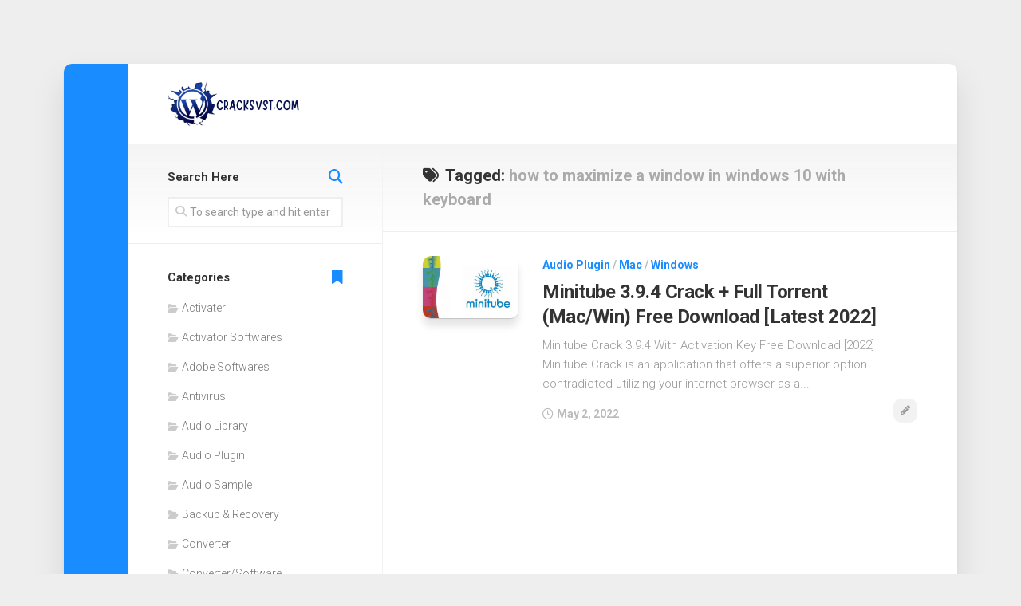

--- FILE ---
content_type: text/html; charset=UTF-8
request_url: https://cracksvst.com/tag/how-to-maximize-a-window-in-windows-10-with-keyboard/
body_size: 11163
content:
<!DOCTYPE html> 
<html class="no-js" lang="en-US">

<head>
	<meta charset="UTF-8">
	<meta name="viewport" content="width=device-width, initial-scale=1.0">
	<link rel="profile" href="https://gmpg.org/xfn/11">
		
	<meta name='robots' content='index, follow, max-image-preview:large, max-snippet:-1, max-video-preview:-1' />
	<style>img:is([sizes="auto" i], [sizes^="auto," i]) { contain-intrinsic-size: 3000px 1500px }</style>
	<script>document.documentElement.className = document.documentElement.className.replace("no-js","js");</script>

	<!-- This site is optimized with the Yoast SEO plugin v24.4 - https://yoast.com/wordpress/plugins/seo/ -->
	<title>how to maximize a window in windows 10 with keyboard Archives - VST Crack Download VST Plugins Direct and VST Torrents Download VST Torrents</title>
	<link rel="canonical" href="https://cracksvst.com/tag/how-to-maximize-a-window-in-windows-10-with-keyboard/" />
	<meta property="og:locale" content="en_US" />
	<meta property="og:type" content="article" />
	<meta property="og:title" content="how to maximize a window in windows 10 with keyboard Archives - VST Crack Download VST Plugins Direct and VST Torrents Download VST Torrents" />
	<meta property="og:url" content="https://cracksvst.com/tag/how-to-maximize-a-window-in-windows-10-with-keyboard/" />
	<meta property="og:site_name" content="VST Crack Download VST Plugins Direct and VST Torrents Download VST Torrents" />
	<meta name="twitter:card" content="summary_large_image" />
	<script type="application/ld+json" class="yoast-schema-graph">{"@context":"https://schema.org","@graph":[{"@type":"CollectionPage","@id":"https://cracksvst.com/tag/how-to-maximize-a-window-in-windows-10-with-keyboard/","url":"https://cracksvst.com/tag/how-to-maximize-a-window-in-windows-10-with-keyboard/","name":"how to maximize a window in windows 10 with keyboard Archives - VST Crack Download VST Plugins Direct and VST Torrents Download VST Torrents","isPartOf":{"@id":"https://cracksvst.com/#website"},"primaryImageOfPage":{"@id":"https://cracksvst.com/tag/how-to-maximize-a-window-in-windows-10-with-keyboard/#primaryimage"},"image":{"@id":"https://cracksvst.com/tag/how-to-maximize-a-window-in-windows-10-with-keyboard/#primaryimage"},"thumbnailUrl":"https://cracksvst.com/wp-content/uploads/2020/09/minitube-youtube.jpg","breadcrumb":{"@id":"https://cracksvst.com/tag/how-to-maximize-a-window-in-windows-10-with-keyboard/#breadcrumb"},"inLanguage":"en-US"},{"@type":"ImageObject","inLanguage":"en-US","@id":"https://cracksvst.com/tag/how-to-maximize-a-window-in-windows-10-with-keyboard/#primaryimage","url":"https://cracksvst.com/wp-content/uploads/2020/09/minitube-youtube.jpg","contentUrl":"https://cracksvst.com/wp-content/uploads/2020/09/minitube-youtube.jpg","width":880,"height":570,"caption":"Minitube 3.5 Crack Latest 2020 Full Version Free Download"},{"@type":"BreadcrumbList","@id":"https://cracksvst.com/tag/how-to-maximize-a-window-in-windows-10-with-keyboard/#breadcrumb","itemListElement":[{"@type":"ListItem","position":1,"name":"Home","item":"https://cracksvst.com/"},{"@type":"ListItem","position":2,"name":"how to maximize a window in windows 10 with keyboard"}]},{"@type":"WebSite","@id":"https://cracksvst.com/#website","url":"https://cracksvst.com/","name":"VST Crack Download VST Plugins Direct and VST Torrents Download VST Torrents","description":" Plugins Torrents, VST Crack, Cracked VST Plugins &amp; Music Presets, Magesey VST, Plugins, Audio, Samples, Free, Download","publisher":{"@id":"https://cracksvst.com/#organization"},"potentialAction":[{"@type":"SearchAction","target":{"@type":"EntryPoint","urlTemplate":"https://cracksvst.com/?s={search_term_string}"},"query-input":{"@type":"PropertyValueSpecification","valueRequired":true,"valueName":"search_term_string"}}],"inLanguage":"en-US"},{"@type":"Organization","@id":"https://cracksvst.com/#organization","name":"VST Crack Download VST Plugins Direct and VST Torrents Download VST Torrents","url":"https://cracksvst.com/","logo":{"@type":"ImageObject","inLanguage":"en-US","@id":"https://cracksvst.com/#/schema/logo/image/","url":"https://cracksvst.com/wp-content/uploads/2024/02/cropped-Add-a-heading-52.png","contentUrl":"https://cracksvst.com/wp-content/uploads/2024/02/cropped-Add-a-heading-52.png","width":499,"height":179,"caption":"VST Crack Download VST Plugins Direct and VST Torrents Download VST Torrents"},"image":{"@id":"https://cracksvst.com/#/schema/logo/image/"}}]}</script>
	<!-- / Yoast SEO plugin. -->


<link rel='dns-prefetch' href='//static.addtoany.com' />
<link rel='dns-prefetch' href='//www.googletagmanager.com' />
<link rel='dns-prefetch' href='//stats.wp.com' />
<link rel='dns-prefetch' href='//fonts.googleapis.com' />
<link rel='preconnect' href='//c0.wp.com' />
<link rel="alternate" type="application/rss+xml" title="VST Crack Download VST Plugins Direct and VST Torrents Download VST Torrents &raquo; Feed" href="https://cracksvst.com/feed/" />
<link rel="alternate" type="application/rss+xml" title="VST Crack Download VST Plugins Direct and VST Torrents Download VST Torrents &raquo; Comments Feed" href="https://cracksvst.com/comments/feed/" />
<link rel="alternate" type="application/rss+xml" title="VST Crack Download VST Plugins Direct and VST Torrents Download VST Torrents &raquo; how to maximize a window in windows 10 with keyboard Tag Feed" href="https://cracksvst.com/tag/how-to-maximize-a-window-in-windows-10-with-keyboard/feed/" />
<script type="text/javascript">
/* <![CDATA[ */
window._wpemojiSettings = {"baseUrl":"https:\/\/s.w.org\/images\/core\/emoji\/15.0.3\/72x72\/","ext":".png","svgUrl":"https:\/\/s.w.org\/images\/core\/emoji\/15.0.3\/svg\/","svgExt":".svg","source":{"concatemoji":"https:\/\/cracksvst.com\/wp-includes\/js\/wp-emoji-release.min.js?ver=6.7.4"}};
/*! This file is auto-generated */
!function(i,n){var o,s,e;function c(e){try{var t={supportTests:e,timestamp:(new Date).valueOf()};sessionStorage.setItem(o,JSON.stringify(t))}catch(e){}}function p(e,t,n){e.clearRect(0,0,e.canvas.width,e.canvas.height),e.fillText(t,0,0);var t=new Uint32Array(e.getImageData(0,0,e.canvas.width,e.canvas.height).data),r=(e.clearRect(0,0,e.canvas.width,e.canvas.height),e.fillText(n,0,0),new Uint32Array(e.getImageData(0,0,e.canvas.width,e.canvas.height).data));return t.every(function(e,t){return e===r[t]})}function u(e,t,n){switch(t){case"flag":return n(e,"\ud83c\udff3\ufe0f\u200d\u26a7\ufe0f","\ud83c\udff3\ufe0f\u200b\u26a7\ufe0f")?!1:!n(e,"\ud83c\uddfa\ud83c\uddf3","\ud83c\uddfa\u200b\ud83c\uddf3")&&!n(e,"\ud83c\udff4\udb40\udc67\udb40\udc62\udb40\udc65\udb40\udc6e\udb40\udc67\udb40\udc7f","\ud83c\udff4\u200b\udb40\udc67\u200b\udb40\udc62\u200b\udb40\udc65\u200b\udb40\udc6e\u200b\udb40\udc67\u200b\udb40\udc7f");case"emoji":return!n(e,"\ud83d\udc26\u200d\u2b1b","\ud83d\udc26\u200b\u2b1b")}return!1}function f(e,t,n){var r="undefined"!=typeof WorkerGlobalScope&&self instanceof WorkerGlobalScope?new OffscreenCanvas(300,150):i.createElement("canvas"),a=r.getContext("2d",{willReadFrequently:!0}),o=(a.textBaseline="top",a.font="600 32px Arial",{});return e.forEach(function(e){o[e]=t(a,e,n)}),o}function t(e){var t=i.createElement("script");t.src=e,t.defer=!0,i.head.appendChild(t)}"undefined"!=typeof Promise&&(o="wpEmojiSettingsSupports",s=["flag","emoji"],n.supports={everything:!0,everythingExceptFlag:!0},e=new Promise(function(e){i.addEventListener("DOMContentLoaded",e,{once:!0})}),new Promise(function(t){var n=function(){try{var e=JSON.parse(sessionStorage.getItem(o));if("object"==typeof e&&"number"==typeof e.timestamp&&(new Date).valueOf()<e.timestamp+604800&&"object"==typeof e.supportTests)return e.supportTests}catch(e){}return null}();if(!n){if("undefined"!=typeof Worker&&"undefined"!=typeof OffscreenCanvas&&"undefined"!=typeof URL&&URL.createObjectURL&&"undefined"!=typeof Blob)try{var e="postMessage("+f.toString()+"("+[JSON.stringify(s),u.toString(),p.toString()].join(",")+"));",r=new Blob([e],{type:"text/javascript"}),a=new Worker(URL.createObjectURL(r),{name:"wpTestEmojiSupports"});return void(a.onmessage=function(e){c(n=e.data),a.terminate(),t(n)})}catch(e){}c(n=f(s,u,p))}t(n)}).then(function(e){for(var t in e)n.supports[t]=e[t],n.supports.everything=n.supports.everything&&n.supports[t],"flag"!==t&&(n.supports.everythingExceptFlag=n.supports.everythingExceptFlag&&n.supports[t]);n.supports.everythingExceptFlag=n.supports.everythingExceptFlag&&!n.supports.flag,n.DOMReady=!1,n.readyCallback=function(){n.DOMReady=!0}}).then(function(){return e}).then(function(){var e;n.supports.everything||(n.readyCallback(),(e=n.source||{}).concatemoji?t(e.concatemoji):e.wpemoji&&e.twemoji&&(t(e.twemoji),t(e.wpemoji)))}))}((window,document),window._wpemojiSettings);
/* ]]> */
</script>
<style id='wp-emoji-styles-inline-css' type='text/css'>

	img.wp-smiley, img.emoji {
		display: inline !important;
		border: none !important;
		box-shadow: none !important;
		height: 1em !important;
		width: 1em !important;
		margin: 0 0.07em !important;
		vertical-align: -0.1em !important;
		background: none !important;
		padding: 0 !important;
	}
</style>
<link rel='stylesheet' id='wp-block-library-css' href='https://c0.wp.com/c/6.7.4/wp-includes/css/dist/block-library/style.min.css' type='text/css' media='all' />
<link rel='stylesheet' id='mediaelement-css' href='https://c0.wp.com/c/6.7.4/wp-includes/js/mediaelement/mediaelementplayer-legacy.min.css' type='text/css' media='all' />
<link rel='stylesheet' id='wp-mediaelement-css' href='https://c0.wp.com/c/6.7.4/wp-includes/js/mediaelement/wp-mediaelement.min.css' type='text/css' media='all' />
<style id='jetpack-sharing-buttons-style-inline-css' type='text/css'>
.jetpack-sharing-buttons__services-list{display:flex;flex-direction:row;flex-wrap:wrap;gap:0;list-style-type:none;margin:5px;padding:0}.jetpack-sharing-buttons__services-list.has-small-icon-size{font-size:12px}.jetpack-sharing-buttons__services-list.has-normal-icon-size{font-size:16px}.jetpack-sharing-buttons__services-list.has-large-icon-size{font-size:24px}.jetpack-sharing-buttons__services-list.has-huge-icon-size{font-size:36px}@media print{.jetpack-sharing-buttons__services-list{display:none!important}}.editor-styles-wrapper .wp-block-jetpack-sharing-buttons{gap:0;padding-inline-start:0}ul.jetpack-sharing-buttons__services-list.has-background{padding:1.25em 2.375em}
</style>
<style id='classic-theme-styles-inline-css' type='text/css'>
/*! This file is auto-generated */
.wp-block-button__link{color:#fff;background-color:#32373c;border-radius:9999px;box-shadow:none;text-decoration:none;padding:calc(.667em + 2px) calc(1.333em + 2px);font-size:1.125em}.wp-block-file__button{background:#32373c;color:#fff;text-decoration:none}
</style>
<style id='global-styles-inline-css' type='text/css'>
:root{--wp--preset--aspect-ratio--square: 1;--wp--preset--aspect-ratio--4-3: 4/3;--wp--preset--aspect-ratio--3-4: 3/4;--wp--preset--aspect-ratio--3-2: 3/2;--wp--preset--aspect-ratio--2-3: 2/3;--wp--preset--aspect-ratio--16-9: 16/9;--wp--preset--aspect-ratio--9-16: 9/16;--wp--preset--color--black: #000000;--wp--preset--color--cyan-bluish-gray: #abb8c3;--wp--preset--color--white: #ffffff;--wp--preset--color--pale-pink: #f78da7;--wp--preset--color--vivid-red: #cf2e2e;--wp--preset--color--luminous-vivid-orange: #ff6900;--wp--preset--color--luminous-vivid-amber: #fcb900;--wp--preset--color--light-green-cyan: #7bdcb5;--wp--preset--color--vivid-green-cyan: #00d084;--wp--preset--color--pale-cyan-blue: #8ed1fc;--wp--preset--color--vivid-cyan-blue: #0693e3;--wp--preset--color--vivid-purple: #9b51e0;--wp--preset--gradient--vivid-cyan-blue-to-vivid-purple: linear-gradient(135deg,rgba(6,147,227,1) 0%,rgb(155,81,224) 100%);--wp--preset--gradient--light-green-cyan-to-vivid-green-cyan: linear-gradient(135deg,rgb(122,220,180) 0%,rgb(0,208,130) 100%);--wp--preset--gradient--luminous-vivid-amber-to-luminous-vivid-orange: linear-gradient(135deg,rgba(252,185,0,1) 0%,rgba(255,105,0,1) 100%);--wp--preset--gradient--luminous-vivid-orange-to-vivid-red: linear-gradient(135deg,rgba(255,105,0,1) 0%,rgb(207,46,46) 100%);--wp--preset--gradient--very-light-gray-to-cyan-bluish-gray: linear-gradient(135deg,rgb(238,238,238) 0%,rgb(169,184,195) 100%);--wp--preset--gradient--cool-to-warm-spectrum: linear-gradient(135deg,rgb(74,234,220) 0%,rgb(151,120,209) 20%,rgb(207,42,186) 40%,rgb(238,44,130) 60%,rgb(251,105,98) 80%,rgb(254,248,76) 100%);--wp--preset--gradient--blush-light-purple: linear-gradient(135deg,rgb(255,206,236) 0%,rgb(152,150,240) 100%);--wp--preset--gradient--blush-bordeaux: linear-gradient(135deg,rgb(254,205,165) 0%,rgb(254,45,45) 50%,rgb(107,0,62) 100%);--wp--preset--gradient--luminous-dusk: linear-gradient(135deg,rgb(255,203,112) 0%,rgb(199,81,192) 50%,rgb(65,88,208) 100%);--wp--preset--gradient--pale-ocean: linear-gradient(135deg,rgb(255,245,203) 0%,rgb(182,227,212) 50%,rgb(51,167,181) 100%);--wp--preset--gradient--electric-grass: linear-gradient(135deg,rgb(202,248,128) 0%,rgb(113,206,126) 100%);--wp--preset--gradient--midnight: linear-gradient(135deg,rgb(2,3,129) 0%,rgb(40,116,252) 100%);--wp--preset--font-size--small: 13px;--wp--preset--font-size--medium: 20px;--wp--preset--font-size--large: 36px;--wp--preset--font-size--x-large: 42px;--wp--preset--spacing--20: 0.44rem;--wp--preset--spacing--30: 0.67rem;--wp--preset--spacing--40: 1rem;--wp--preset--spacing--50: 1.5rem;--wp--preset--spacing--60: 2.25rem;--wp--preset--spacing--70: 3.38rem;--wp--preset--spacing--80: 5.06rem;--wp--preset--shadow--natural: 6px 6px 9px rgba(0, 0, 0, 0.2);--wp--preset--shadow--deep: 12px 12px 50px rgba(0, 0, 0, 0.4);--wp--preset--shadow--sharp: 6px 6px 0px rgba(0, 0, 0, 0.2);--wp--preset--shadow--outlined: 6px 6px 0px -3px rgba(255, 255, 255, 1), 6px 6px rgba(0, 0, 0, 1);--wp--preset--shadow--crisp: 6px 6px 0px rgba(0, 0, 0, 1);}:where(.is-layout-flex){gap: 0.5em;}:where(.is-layout-grid){gap: 0.5em;}body .is-layout-flex{display: flex;}.is-layout-flex{flex-wrap: wrap;align-items: center;}.is-layout-flex > :is(*, div){margin: 0;}body .is-layout-grid{display: grid;}.is-layout-grid > :is(*, div){margin: 0;}:where(.wp-block-columns.is-layout-flex){gap: 2em;}:where(.wp-block-columns.is-layout-grid){gap: 2em;}:where(.wp-block-post-template.is-layout-flex){gap: 1.25em;}:where(.wp-block-post-template.is-layout-grid){gap: 1.25em;}.has-black-color{color: var(--wp--preset--color--black) !important;}.has-cyan-bluish-gray-color{color: var(--wp--preset--color--cyan-bluish-gray) !important;}.has-white-color{color: var(--wp--preset--color--white) !important;}.has-pale-pink-color{color: var(--wp--preset--color--pale-pink) !important;}.has-vivid-red-color{color: var(--wp--preset--color--vivid-red) !important;}.has-luminous-vivid-orange-color{color: var(--wp--preset--color--luminous-vivid-orange) !important;}.has-luminous-vivid-amber-color{color: var(--wp--preset--color--luminous-vivid-amber) !important;}.has-light-green-cyan-color{color: var(--wp--preset--color--light-green-cyan) !important;}.has-vivid-green-cyan-color{color: var(--wp--preset--color--vivid-green-cyan) !important;}.has-pale-cyan-blue-color{color: var(--wp--preset--color--pale-cyan-blue) !important;}.has-vivid-cyan-blue-color{color: var(--wp--preset--color--vivid-cyan-blue) !important;}.has-vivid-purple-color{color: var(--wp--preset--color--vivid-purple) !important;}.has-black-background-color{background-color: var(--wp--preset--color--black) !important;}.has-cyan-bluish-gray-background-color{background-color: var(--wp--preset--color--cyan-bluish-gray) !important;}.has-white-background-color{background-color: var(--wp--preset--color--white) !important;}.has-pale-pink-background-color{background-color: var(--wp--preset--color--pale-pink) !important;}.has-vivid-red-background-color{background-color: var(--wp--preset--color--vivid-red) !important;}.has-luminous-vivid-orange-background-color{background-color: var(--wp--preset--color--luminous-vivid-orange) !important;}.has-luminous-vivid-amber-background-color{background-color: var(--wp--preset--color--luminous-vivid-amber) !important;}.has-light-green-cyan-background-color{background-color: var(--wp--preset--color--light-green-cyan) !important;}.has-vivid-green-cyan-background-color{background-color: var(--wp--preset--color--vivid-green-cyan) !important;}.has-pale-cyan-blue-background-color{background-color: var(--wp--preset--color--pale-cyan-blue) !important;}.has-vivid-cyan-blue-background-color{background-color: var(--wp--preset--color--vivid-cyan-blue) !important;}.has-vivid-purple-background-color{background-color: var(--wp--preset--color--vivid-purple) !important;}.has-black-border-color{border-color: var(--wp--preset--color--black) !important;}.has-cyan-bluish-gray-border-color{border-color: var(--wp--preset--color--cyan-bluish-gray) !important;}.has-white-border-color{border-color: var(--wp--preset--color--white) !important;}.has-pale-pink-border-color{border-color: var(--wp--preset--color--pale-pink) !important;}.has-vivid-red-border-color{border-color: var(--wp--preset--color--vivid-red) !important;}.has-luminous-vivid-orange-border-color{border-color: var(--wp--preset--color--luminous-vivid-orange) !important;}.has-luminous-vivid-amber-border-color{border-color: var(--wp--preset--color--luminous-vivid-amber) !important;}.has-light-green-cyan-border-color{border-color: var(--wp--preset--color--light-green-cyan) !important;}.has-vivid-green-cyan-border-color{border-color: var(--wp--preset--color--vivid-green-cyan) !important;}.has-pale-cyan-blue-border-color{border-color: var(--wp--preset--color--pale-cyan-blue) !important;}.has-vivid-cyan-blue-border-color{border-color: var(--wp--preset--color--vivid-cyan-blue) !important;}.has-vivid-purple-border-color{border-color: var(--wp--preset--color--vivid-purple) !important;}.has-vivid-cyan-blue-to-vivid-purple-gradient-background{background: var(--wp--preset--gradient--vivid-cyan-blue-to-vivid-purple) !important;}.has-light-green-cyan-to-vivid-green-cyan-gradient-background{background: var(--wp--preset--gradient--light-green-cyan-to-vivid-green-cyan) !important;}.has-luminous-vivid-amber-to-luminous-vivid-orange-gradient-background{background: var(--wp--preset--gradient--luminous-vivid-amber-to-luminous-vivid-orange) !important;}.has-luminous-vivid-orange-to-vivid-red-gradient-background{background: var(--wp--preset--gradient--luminous-vivid-orange-to-vivid-red) !important;}.has-very-light-gray-to-cyan-bluish-gray-gradient-background{background: var(--wp--preset--gradient--very-light-gray-to-cyan-bluish-gray) !important;}.has-cool-to-warm-spectrum-gradient-background{background: var(--wp--preset--gradient--cool-to-warm-spectrum) !important;}.has-blush-light-purple-gradient-background{background: var(--wp--preset--gradient--blush-light-purple) !important;}.has-blush-bordeaux-gradient-background{background: var(--wp--preset--gradient--blush-bordeaux) !important;}.has-luminous-dusk-gradient-background{background: var(--wp--preset--gradient--luminous-dusk) !important;}.has-pale-ocean-gradient-background{background: var(--wp--preset--gradient--pale-ocean) !important;}.has-electric-grass-gradient-background{background: var(--wp--preset--gradient--electric-grass) !important;}.has-midnight-gradient-background{background: var(--wp--preset--gradient--midnight) !important;}.has-small-font-size{font-size: var(--wp--preset--font-size--small) !important;}.has-medium-font-size{font-size: var(--wp--preset--font-size--medium) !important;}.has-large-font-size{font-size: var(--wp--preset--font-size--large) !important;}.has-x-large-font-size{font-size: var(--wp--preset--font-size--x-large) !important;}
:where(.wp-block-post-template.is-layout-flex){gap: 1.25em;}:where(.wp-block-post-template.is-layout-grid){gap: 1.25em;}
:where(.wp-block-columns.is-layout-flex){gap: 2em;}:where(.wp-block-columns.is-layout-grid){gap: 2em;}
:root :where(.wp-block-pullquote){font-size: 1.5em;line-height: 1.6;}
</style>
<link rel='stylesheet' id='boxstyle-style-css' href='https://cracksvst.com/wp-content/themes/boxstyle/style.css?ver=6.7.4' type='text/css' media='all' />
<style id='boxstyle-style-inline-css' type='text/css'>
body { font-family: "Roboto", Arial, sans-serif; }

img,
.alx-tab img, 
.alx-posts img,
#profile-image img,
.post-list .post-thumbnail img,
.post-format,
.post-thumbnail img,
#flexslider-featured.featured .post-inner { -webkit-border-radius: px; border-radius: px; }
#flexslider-featured.featured .post-title { border-radius: 0 0 px px; }
				
.site-title a, .site-description { color: #blank; }

</style>
<link rel='stylesheet' id='boxstyle-responsive-css' href='https://cracksvst.com/wp-content/themes/boxstyle/responsive.css?ver=6.7.4' type='text/css' media='all' />
<link rel='stylesheet' id='boxstyle-font-awesome-css' href='https://cracksvst.com/wp-content/themes/boxstyle/fonts/all.min.css?ver=6.7.4' type='text/css' media='all' />
<link rel='stylesheet' id='roboto-css' href='//fonts.googleapis.com/css?family=Roboto%3A400%2C300italic%2C300%2C400italic%2C700&#038;subset=latin%2Clatin-ext&#038;ver=6.7.4' type='text/css' media='all' />
<style id='akismet-widget-style-inline-css' type='text/css'>

			.a-stats {
				--akismet-color-mid-green: #357b49;
				--akismet-color-white: #fff;
				--akismet-color-light-grey: #f6f7f7;

				max-width: 350px;
				width: auto;
			}

			.a-stats * {
				all: unset;
				box-sizing: border-box;
			}

			.a-stats strong {
				font-weight: 600;
			}

			.a-stats a.a-stats__link,
			.a-stats a.a-stats__link:visited,
			.a-stats a.a-stats__link:active {
				background: var(--akismet-color-mid-green);
				border: none;
				box-shadow: none;
				border-radius: 8px;
				color: var(--akismet-color-white);
				cursor: pointer;
				display: block;
				font-family: -apple-system, BlinkMacSystemFont, 'Segoe UI', 'Roboto', 'Oxygen-Sans', 'Ubuntu', 'Cantarell', 'Helvetica Neue', sans-serif;
				font-weight: 500;
				padding: 12px;
				text-align: center;
				text-decoration: none;
				transition: all 0.2s ease;
			}

			/* Extra specificity to deal with TwentyTwentyOne focus style */
			.widget .a-stats a.a-stats__link:focus {
				background: var(--akismet-color-mid-green);
				color: var(--akismet-color-white);
				text-decoration: none;
			}

			.a-stats a.a-stats__link:hover {
				filter: brightness(110%);
				box-shadow: 0 4px 12px rgba(0, 0, 0, 0.06), 0 0 2px rgba(0, 0, 0, 0.16);
			}

			.a-stats .count {
				color: var(--akismet-color-white);
				display: block;
				font-size: 1.5em;
				line-height: 1.4;
				padding: 0 13px;
				white-space: nowrap;
			}
		
</style>
<link rel='stylesheet' id='jetpack-subscriptions-css' href='https://c0.wp.com/p/jetpack/14.3/modules/subscriptions/subscriptions.css' type='text/css' media='all' />
<link rel='stylesheet' id='addtoany-css' href='https://cracksvst.com/wp-content/plugins/add-to-any/addtoany.min.css?ver=1.16' type='text/css' media='all' />
<script type="text/javascript" id="addtoany-core-js-before">
/* <![CDATA[ */
window.a2a_config=window.a2a_config||{};a2a_config.callbacks=[];a2a_config.overlays=[];a2a_config.templates={};
/* ]]> */
</script>
<script type="text/javascript" defer src="https://static.addtoany.com/menu/page.js" id="addtoany-core-js"></script>
<script type="text/javascript" src="https://c0.wp.com/c/6.7.4/wp-includes/js/jquery/jquery.min.js" id="jquery-core-js"></script>
<script type="text/javascript" src="https://c0.wp.com/c/6.7.4/wp-includes/js/jquery/jquery-migrate.min.js" id="jquery-migrate-js"></script>
<script type="text/javascript" defer src="https://cracksvst.com/wp-content/plugins/add-to-any/addtoany.min.js?ver=1.1" id="addtoany-jquery-js"></script>
<script type="text/javascript" src="https://cracksvst.com/wp-content/themes/boxstyle/js/jquery.flexslider.min.js?ver=6.7.4" id="boxstyle-flexslider-js"></script>

<!-- Google tag (gtag.js) snippet added by Site Kit -->

<!-- Google Analytics snippet added by Site Kit -->
<script type="text/javascript" src="https://www.googletagmanager.com/gtag/js?id=G-35WM3BD2TP" id="google_gtagjs-js" async></script>
<script type="text/javascript" id="google_gtagjs-js-after">
/* <![CDATA[ */
window.dataLayer = window.dataLayer || [];function gtag(){dataLayer.push(arguments);}
gtag("set","linker",{"domains":["cracksvst.com"]});
gtag("js", new Date());
gtag("set", "developer_id.dZTNiMT", true);
gtag("config", "G-35WM3BD2TP");
/* ]]> */
</script>

<!-- End Google tag (gtag.js) snippet added by Site Kit -->
<link rel="https://api.w.org/" href="https://cracksvst.com/wp-json/" /><link rel="alternate" title="JSON" type="application/json" href="https://cracksvst.com/wp-json/wp/v2/tags/15413" /><link rel="EditURI" type="application/rsd+xml" title="RSD" href="https://cracksvst.com/xmlrpc.php?rsd" />
<meta name="generator" content="WordPress 6.7.4" />
<meta name="generator" content="Site Kit by Google 1.145.0" />	<style>img#wpstats{display:none}</style>
		<link rel="icon" href="https://cracksvst.com/wp-content/uploads/2021/02/cropped-png-transparent-wordpress-computer-icons-wordpress-logo-inside-web-32x32.png" sizes="32x32" />
<link rel="icon" href="https://cracksvst.com/wp-content/uploads/2021/02/cropped-png-transparent-wordpress-computer-icons-wordpress-logo-inside-web-192x192.png" sizes="192x192" />
<link rel="apple-touch-icon" href="https://cracksvst.com/wp-content/uploads/2021/02/cropped-png-transparent-wordpress-computer-icons-wordpress-logo-inside-web-180x180.png" />
<meta name="msapplication-TileImage" content="https://cracksvst.com/wp-content/uploads/2021/02/cropped-png-transparent-wordpress-computer-icons-wordpress-logo-inside-web-270x270.png" />
<style id="kirki-inline-styles"></style></head>

<body class="archive tag tag-how-to-maximize-a-window-in-windows-10-with-keyboard tag-15413 wp-custom-logo col-2cr full-width logged-out">


<a class="skip-link screen-reader-text" href="#content">Skip to content</a>

<div id="wrapper">

	<div class="container" id="page">
		<div class="container-inner">			
			<div class="main">

				<header id="header">
		
					<div class="group">
						
													<div class="group pad">
								<p class="site-title"><a href="https://cracksvst.com/" rel="home"><img src="https://cracksvst.com/wp-content/uploads/2024/02/cropped-Add-a-heading-52.png" alt="VST Crack Download VST Plugins Direct and VST Torrents Download VST Torrents"></a></p>
															</div>
												
						
					</div><!--/.group-->
					
										
					<div id="header-sticky">
											</div>
				
				</header><!--/#header-->
						
				<div class="sidebar s2">
																<ul class="social-links"></ul>									</div>
				<div class="clear"></div>

								
				<div class="main-inner group" id="content">

<div class="content">
		
	<div class="page-title group">
	<div class="pad group">

			<h1><i class="fas fa-tags"></i>Tagged: <span>how to maximize a window in windows 10 with keyboard</span></h1>
		
			
	</div><!--/.pad-->
</div><!--/.page-title-->			
					
				
					
							
<article id="post-560" class="group post-list post-560 post type-post status-publish format-standard has-post-thumbnail hentry category-audio-plugin category-mac category-windows tag-best-solution-for-windows tag-cara-membuat-crack-software tag-clipper-minitube tag-covaris-minitube tag-crack-narkotyki-co-to tag-free-now-contacto tag-how-are-hashes-cracked tag-how-to-acoustically-treat-a-window tag-how-to-crack-audio-manager-password tag-how-to-crack-calculator-app tag-how-to-fix-micro-cracking tag-how-to-get-free-gaana-plus-subscription tag-how-to-get-free-mbs-on-jazz-code tag-how-to-install-calculator-in-windows tag-how-to-install-calculator-on-windows tag-how-to-maximize-a-window-in-windows-10-with-keyboard tag-how-to-mullion-windows tag-how-to-use-chocolatey-windows tag-is-magzter-free tag-is-zenkit-free tag-keyword tag-list-of-free-channels-on-free-dish tag-load-metrics-uses-6-credits tag-master-system-price tag-masterkreatif-idm tag-masterkreatif-url tag-masterkreatif-virus tag-mazterize-kreatif tag-mini-tube-app tag-minitube-2-9-crack tag-minitube-2022 tag-minitube-3-8-2-crack tag-minitube-32-bit-windows tag-minitube-api-key tag-minitube-app tag-minitube-arch-linux tag-minitube-australia tag-minitube-canada tag-minitube-canine-extender tag-minitube-catalogue tag-minitube-coin-wrappers tag-minitube-crack tag-minitube-crack-2022 tag-minitube-crack-for-windows-7 tag-minitube-crack-windows tag-minitube-download tag-minitube-for-windows-xp tag-minitube-for-youtube tag-minitube-free tag-minitube-free-alternatives tag-minitube-free-download tag-minitube-freezing-unit tag-minitube-full-version tag-minitube-github tag-minitube-india tag-minitube-keygen tag-minitube-license-key tag-minitube-linux tag-minitube-linuxminitube-australia tag-minitube-mac tag-minitube-of-america tag-minitube-phone-number tag-minitube-price-list tag-minitube-products tag-minitube-serial-key tag-minitube-serial-number tag-minitube-software tag-minitube-torrent tag-minitube-torrent-2022 tag-minitube-turbo-freezer tag-minitube-ubuntu tag-minitube-usa tag-minitube-usa-inc tag-minitube-youtube tag-minitube-youtube-app tag-minitube-youtube-downloader tag-nhung-huou-de-lam-gi tag-software-full-version tag-what-is-chocolatey-for-windows tag-www-mazterize">	
	<div class="post-inner post-hover ">
		
					<div class="post-thumbnail">
				<a href="https://cracksvst.com/minitube-crack/">
					<img width="320" height="207" src="https://cracksvst.com/wp-content/uploads/2020/09/minitube-youtube.jpg" class="attachment-boxstyle-list size-boxstyle-list wp-post-image" alt="Minitube 3.5 Crack Latest 2020 Full Version Free Download" decoding="async" fetchpriority="high" srcset="https://cracksvst.com/wp-content/uploads/2020/09/minitube-youtube.jpg 880w, https://cracksvst.com/wp-content/uploads/2020/09/minitube-youtube-300x194.jpg 300w, https://cracksvst.com/wp-content/uploads/2020/09/minitube-youtube-768x497.jpg 768w" sizes="(max-width: 320px) 100vw, 320px" loading="eager" />																				
						
				</a>
			</div><!--/.post-thumbnail-->
				
		<div class="post-content">

			<div class="post-category">
				<a href="https://cracksvst.com/category/audio-plugin/" rel="category tag">Audio Plugin</a> / <a href="https://cracksvst.com/category/mac/" rel="category tag">Mac</a> / <a href="https://cracksvst.com/category/windows/" rel="category tag">Windows</a>			</div><!--/.post-category-->
			
			<h2 class="post-title">
				<a href="https://cracksvst.com/minitube-crack/" rel="bookmark">Minitube 3.9.4 Crack + Full Torrent (Mac/Win) Free Download [Latest 2022]</a>
			</h2><!--/.post-title-->

						<div class="entry excerpt">				
				<p>Minitube Crack 3.9.4 With Activation Key Free Download [2022] Minitube Crack is an application that offers a superior option contradicted utilizing your internet browser as a&#46;&#46;&#46;</p>
			</div><!--/.entry-->
						
			<div class="post-date">
				<i class="far fa-clock"></i>May 2, 2022			</div><!--/.post-date-->
			
							<div class="format-circle"><a href=""><i class="fa"></i></a></div>
					
		</div><!--/.post-content-->
		
	</div><!--/.post-inner-->	
</article><!--/.post-->							
				
		<nav class="pagination group">
			<ul class="group">
			<li class="prev left"></li>
			<li class="next right"></li>
		</ul>
	</nav><!--/.pagination-->
		
	
</div><!--/.content-->


	<div class="sidebar s1">
		
		<div class="sidebar-content">
			
						
						
			<div id="search-2" class="widget widget_search"><h3 class="group"><span>Search Here</span></h3><form method="get" class="searchform themeform" action="https://cracksvst.com/">
	<div>
		<input type="text" class="search" name="s" onblur="if(this.value=='')this.value='To search type and hit enter';" onfocus="if(this.value=='To search type and hit enter')this.value='';" value="To search type and hit enter" />
	</div>
</form></div><div id="categories-2" class="widget widget_categories"><h3 class="group"><span>Categories</span></h3>
			<ul>
					<li class="cat-item cat-item-3097"><a href="https://cracksvst.com/category/activater/">Activater</a>
</li>
	<li class="cat-item cat-item-19265"><a href="https://cracksvst.com/category/activator-softwares/">Activator Softwares</a>
</li>
	<li class="cat-item cat-item-929"><a href="https://cracksvst.com/category/adobe-softwares/">Adobe Softwares</a>
</li>
	<li class="cat-item cat-item-847"><a href="https://cracksvst.com/category/antivirus/">Antivirus</a>
</li>
	<li class="cat-item cat-item-22738"><a href="https://cracksvst.com/category/audio-library/">Audio Library</a>
</li>
	<li class="cat-item cat-item-3"><a href="https://cracksvst.com/category/audio-plugin/">Audio Plugin</a>
</li>
	<li class="cat-item cat-item-22503"><a href="https://cracksvst.com/category/audio-sample/">Audio Sample</a>
</li>
	<li class="cat-item cat-item-14568"><a href="https://cracksvst.com/category/backup-recovery/">Backup &amp; Recovery</a>
</li>
	<li class="cat-item cat-item-18209"><a href="https://cracksvst.com/category/converter/">Converter</a>
</li>
	<li class="cat-item cat-item-1256"><a href="https://cracksvst.com/category/converter-software/">Converter/Software</a>
</li>
	<li class="cat-item cat-item-15976"><a href="https://cracksvst.com/category/data-recovery-2/">Data Recovery</a>
</li>
	<li class="cat-item cat-item-3075"><a href="https://cracksvst.com/category/data-recovery/">Data-Recovery</a>
</li>
	<li class="cat-item cat-item-23178"><a href="https://cracksvst.com/category/daw/">DAW</a>
</li>
	<li class="cat-item cat-item-14866"><a href="https://cracksvst.com/category/designing-software/">Designing Software</a>
</li>
	<li class="cat-item cat-item-3710"><a href="https://cracksvst.com/category/download-manager/">Download Manager</a>
</li>
	<li class="cat-item cat-item-3556"><a href="https://cracksvst.com/category/downloader/">Downloader</a>
</li>
	<li class="cat-item cat-item-1134"><a href="https://cracksvst.com/category/driver-pack/">Driver Pack</a>
</li>
	<li class="cat-item cat-item-953"><a href="https://cracksvst.com/category/driver-updater/">DRIVER UPDATER</a>
</li>
	<li class="cat-item cat-item-916"><a href="https://cracksvst.com/category/drivers/">Drivers</a>
</li>
	<li class="cat-item cat-item-4973"><a href="https://cracksvst.com/category/drivers-updater/">Drivers-Updater</a>
</li>
	<li class="cat-item cat-item-18553"><a href="https://cracksvst.com/category/dvd-tools/">DVD Tools</a>
</li>
	<li class="cat-item cat-item-4022"><a href="https://cracksvst.com/category/games/">Games</a>
</li>
	<li class="cat-item cat-item-11137"><a href="https://cracksvst.com/category/george/">George</a>
</li>
	<li class="cat-item cat-item-4696"><a href="https://cracksvst.com/category/graphic-design-windows/">GRAPHIC &amp; DESIGN / WINDOWS</a>
</li>
	<li class="cat-item cat-item-2438"><a href="https://cracksvst.com/category/graphices/">Graphices</a>
</li>
	<li class="cat-item cat-item-20917"><a href="https://cracksvst.com/category/idm-crack/">IDM Crack</a>
</li>
	<li class="cat-item cat-item-23420"><a href="https://cracksvst.com/category/kontakt/">KONTAKT</a>
</li>
	<li class="cat-item cat-item-22739"><a href="https://cracksvst.com/category/kontakt-library/">Kontakt Library</a>
</li>
	<li class="cat-item cat-item-2"><a href="https://cracksvst.com/category/mac/">Mac</a>
</li>
	<li class="cat-item cat-item-23254"><a href="https://cracksvst.com/category/mac-windows/">Mac &amp; Windows</a>
</li>
	<li class="cat-item cat-item-3219"><a href="https://cracksvst.com/category/mac-tools/">Mac Tools</a>
</li>
	<li class="cat-item cat-item-2229"><a href="https://cracksvst.com/category/macos/">MACOS</a>
</li>
	<li class="cat-item cat-item-23045"><a href="https://cracksvst.com/category/microsoft-excel/">Microsoft Excel</a>
</li>
	<li class="cat-item cat-item-23429"><a href="https://cracksvst.com/category/mixing/">Mixing</a>
</li>
	<li class="cat-item cat-item-2094"><a href="https://cracksvst.com/category/mobile-phone-tools/">Mobile Phone Tools</a>
</li>
	<li class="cat-item cat-item-1347"><a href="https://cracksvst.com/category/multimedia/">Multimedia</a>
</li>
	<li class="cat-item cat-item-23279"><a href="https://cracksvst.com/category/music-production/">Music Production</a>
</li>
	<li class="cat-item cat-item-1746"><a href="https://cracksvst.com/category/office/">Office</a>
</li>
	<li class="cat-item cat-item-4303"><a href="https://cracksvst.com/category/opinion/">Opinion</a>
</li>
	<li class="cat-item cat-item-5370"><a href="https://cracksvst.com/category/optimization/">Optimization</a>
</li>
	<li class="cat-item cat-item-3823"><a href="https://cracksvst.com/category/pc-games/">PC Games</a>
</li>
	<li class="cat-item cat-item-2620"><a href="https://cracksvst.com/category/pc-optimization/">PC Optimization</a>
</li>
	<li class="cat-item cat-item-13538"><a href="https://cracksvst.com/category/pc-software/">Pc Software</a>
</li>
	<li class="cat-item cat-item-3185"><a href="https://cracksvst.com/category/pdf-editor/">PDF Editor</a>
</li>
	<li class="cat-item cat-item-2381"><a href="https://cracksvst.com/category/pdf-reader/">PDF Reader</a>
</li>
	<li class="cat-item cat-item-3449"><a href="https://cracksvst.com/category/photo-editing/">Photo Editing</a>
</li>
	<li class="cat-item cat-item-18910"><a href="https://cracksvst.com/category/photo-editor/">Photo Editor</a>
</li>
	<li class="cat-item cat-item-23560"><a href="https://cracksvst.com/category/presets/">Presets</a>
</li>
	<li class="cat-item cat-item-23046"><a href="https://cracksvst.com/category/pubg/">Pubg</a>
</li>
	<li class="cat-item cat-item-4589"><a href="https://cracksvst.com/category/rational-software/">Rational Software</a>
</li>
	<li class="cat-item cat-item-23478"><a href="https://cracksvst.com/category/sampler/">Sampler</a>
</li>
	<li class="cat-item cat-item-3390"><a href="https://cracksvst.com/category/security/">Security</a>
</li>
	<li class="cat-item cat-item-11036"><a href="https://cracksvst.com/category/security-antivirus/">Security &amp; Antivirus</a>
</li>
	<li class="cat-item cat-item-875"><a href="https://cracksvst.com/category/software/">software</a>
</li>
	<li class="cat-item cat-item-12941"><a href="https://cracksvst.com/category/software-windows/">Software/Windows</a>
</li>
	<li class="cat-item cat-item-1766"><a href="https://cracksvst.com/category/system/">System</a>
</li>
	<li class="cat-item cat-item-19589"><a href="https://cracksvst.com/category/system-software/">System Software</a>
</li>
	<li class="cat-item cat-item-18911"><a href="https://cracksvst.com/category/tool/">Tool</a>
</li>
	<li class="cat-item cat-item-1687"><a href="https://cracksvst.com/category/tools/">Tools</a>
</li>
	<li class="cat-item cat-item-1"><a href="https://cracksvst.com/category/uncategorized/">Uncategorized</a>
</li>
	<li class="cat-item cat-item-2636"><a href="https://cracksvst.com/category/utilities/">Utilities</a>
</li>
	<li class="cat-item cat-item-18210"><a href="https://cracksvst.com/category/utility-software/">Utility Software</a>
</li>
	<li class="cat-item cat-item-842"><a href="https://cracksvst.com/category/utility-tool/">Utility Tool</a>
</li>
	<li class="cat-item cat-item-1016"><a href="https://cracksvst.com/category/utility-tools/">Utility Tools</a>
</li>
	<li class="cat-item cat-item-2211"><a href="https://cracksvst.com/category/vedio-converter/">Vedio Converter</a>
</li>
	<li class="cat-item cat-item-16203"><a href="https://cracksvst.com/category/video-editor/">Video Editor</a>
</li>
	<li class="cat-item cat-item-21918"><a href="https://cracksvst.com/category/video-players-editors/">Video Players &amp; Editors</a>
</li>
	<li class="cat-item cat-item-23253"><a href="https://cracksvst.com/category/virtual-instruments/">Virtual Instruments</a>
</li>
	<li class="cat-item cat-item-4318"><a href="https://cracksvst.com/category/virus/">Virus</a>
</li>
	<li class="cat-item cat-item-12105"><a href="https://cracksvst.com/category/vpn/">VPN</a>
</li>
	<li class="cat-item cat-item-1475"><a href="https://cracksvst.com/category/vpn-software/">VPN Software</a>
</li>
	<li class="cat-item cat-item-23257"><a href="https://cracksvst.com/category/vst/">VST</a>
</li>
	<li class="cat-item cat-item-10620"><a href="https://cracksvst.com/category/vst-crack/">Vst Crack</a>
</li>
	<li class="cat-item cat-item-35"><a href="https://cracksvst.com/category/win/">win</a>
</li>
	<li class="cat-item cat-item-876"><a href="https://cracksvst.com/category/window/">window</a>
</li>
	<li class="cat-item cat-item-2029"><a href="https://cracksvst.com/category/windows/">Windows</a>
</li>
			</ul>

			</div><div id="blog_subscription-4" class="widget widget_blog_subscription jetpack_subscription_widget"><h3 class="group"><span>Subscribe to Blog via Email</span></h3>
			<div class="wp-block-jetpack-subscriptions__container">
			<form action="#" method="post" accept-charset="utf-8" id="subscribe-blog-blog_subscription-4"
				data-blog="178613381"
				data-post_access_level="everybody" >
									<div id="subscribe-text"><p>Enter your email address to subscribe to this blog and receive notifications of new posts by email.</p>
</div>
										<p id="subscribe-email">
						<label id="jetpack-subscribe-label"
							class="screen-reader-text"
							for="subscribe-field-blog_subscription-4">
							Email Address						</label>
						<input type="email" name="email" required="required"
																					value=""
							id="subscribe-field-blog_subscription-4"
							placeholder="Email Address"
						/>
					</p>

					<p id="subscribe-submit"
											>
						<input type="hidden" name="action" value="subscribe"/>
						<input type="hidden" name="source" value="https://cracksvst.com/tag/how-to-maximize-a-window-in-windows-10-with-keyboard/"/>
						<input type="hidden" name="sub-type" value="widget"/>
						<input type="hidden" name="redirect_fragment" value="subscribe-blog-blog_subscription-4"/>
						<input type="hidden" id="_wpnonce" name="_wpnonce" value="3331300eac" /><input type="hidden" name="_wp_http_referer" value="/tag/how-to-maximize-a-window-in-windows-10-with-keyboard/" />						<button type="submit"
															class="wp-block-button__link"
																					name="jetpack_subscriptions_widget"
						>
							Subscribe						</button>
					</p>
							</form>
							<div class="wp-block-jetpack-subscriptions__subscount">
					Join 134 other subscribers				</div>
						</div>
			
</div>
		<div id="recent-posts-2" class="widget widget_recent_entries">
		<h3 class="group"><span>Recent Posts</span></h3>
		<ul>
											<li>
					<a href="https://cracksvst.com/toontrack-progressive-metal-ebx-soundbank-presets/">Toontrack Progressive Metal EBX (SOUNDBANK) – PRESETS</a>
									</li>
											<li>
					<a href="https://cracksvst.com/uvi-program-24-v1-0-3-uvi-workstation-falcon-vst/">UVI – Program 24 v1.0.3 (UVI Workstation, Falcon) VST</a>
									</li>
											<li>
					<a href="https://cracksvst.com/musik-hack-master-plan-v1-1-3-vst3-aax-x64-mixing/">Musik Hack Master Plan v1.1.3 VST3, AAX x64 – Mixing</a>
									</li>
											<li>
					<a href="https://cracksvst.com/ableton-live-suite-11-3-21-vst3-aax-x64-daw/">Ableton Live Suite 11.3.21 VST3, AAX x64 – DAW</a>
									</li>
											<li>
					<a href="https://cracksvst.com/dear-reality-dearvr-pro-2-v2-0-0-vst3-aax-x64-mixing/">Dear Reality dearVR PRO 2 v2.0.0 VST3, AAX x64 – Mixing</a>
									</li>
					</ul>

		</div>			
		</div><!--/.sidebar-content-->
		
	</div><!--/.sidebar-->
	

				</div><!--/.main-inner-->
				
				<footer id="footer">
				
											
										
										
					<div id="footer-bottom">
						
						<a id="back-to-top" href="#"><i class="fas fa-angle-up"></i></a>
							
						<div class="pad group">
							
							<div class="grid one-half">
								
																
								<div id="copyright">
																			<p>VST Crack Download VST Plugins Direct and VST Torrents Download VST Torrents &copy; 2026. All Rights Reserved.</p>
																	</div><!--/#copyright-->
								
																<div id="credit">
									<p>Powered by <a href="http://wordpress.org" rel="nofollow">WordPress</a>. Theme by <a href="http://alx.media" rel="nofollow">Alx</a>.</p>
								</div><!--/#credit-->
																
							</div>
							
							<div class="grid one-half last">	
																	<ul class="social-links"></ul>															</div>
						
						</div><!--/.pad-->

					</div><!--/#footer-bottom-->

				</footer><!--/#footer-->
				
			</div><!--/.main-->	
		</div><!--/.container-inner-->
	</div><!--/.container-->

</div><!--/#wrapper-->

	<script>
		var tagslinks = document.getElementsByClassName("tags-links");
		for (i = 0; i < tagslinks.length; ++i){
		   tagslinks[i].style.display = "none";
		}
		
		var posttags = document.getElementsByClassName("post-tags");
		for (i = 0; i < posttags.length; ++i){
		   posttags[i].style.display = "none";
		}
		
		var widget_tag_cloud = document.getElementsByClassName("widget_tag_cloud");
		for (i = 0; i < widget_tag_cloud.length; ++i){
		   widget_tag_cloud[i].style.display = "none";
		}
	</script>
	
<script type="text/javascript" src="https://cracksvst.com/wp-content/themes/boxstyle/js/jquery.fitvids.js?ver=6.7.4" id="boxstyle-fitvids-js"></script>
<script type="text/javascript" src="https://cracksvst.com/wp-content/themes/boxstyle/js/jq-sticky-anything.min.js?ver=6.7.4" id="boxstyle-jq-sticky-anything-js"></script>
<script type="text/javascript" src="https://cracksvst.com/wp-content/themes/boxstyle/js/scripts.js?ver=6.7.4" id="boxstyle-scripts-js"></script>
<script type="text/javascript" src="https://cracksvst.com/wp-content/themes/boxstyle/js/nav.js?ver=1707944129" id="boxstyle-nav-script-js"></script>
<script type="text/javascript" src="https://stats.wp.com/e-202603.js" id="jetpack-stats-js" data-wp-strategy="defer"></script>
<script type="text/javascript" id="jetpack-stats-js-after">
/* <![CDATA[ */
_stq = window._stq || [];
_stq.push([ "view", JSON.parse("{\"v\":\"ext\",\"blog\":\"178613381\",\"post\":\"0\",\"tz\":\"0\",\"srv\":\"cracksvst.com\",\"j\":\"1:14.3\"}") ]);
_stq.push([ "clickTrackerInit", "178613381", "0" ]);
/* ]]> */
</script>
	<script>
	/(trident|msie)/i.test(navigator.userAgent)&&document.getElementById&&window.addEventListener&&window.addEventListener("hashchange",function(){var t,e=location.hash.substring(1);/^[A-z0-9_-]+$/.test(e)&&(t=document.getElementById(e))&&(/^(?:a|select|input|button|textarea)$/i.test(t.tagName)||(t.tabIndex=-1),t.focus())},!1);
	</script>
	</body>
</html>

<!-- Page cached by LiteSpeed Cache 6.5.4 on 2026-01-15 07:29:03 -->